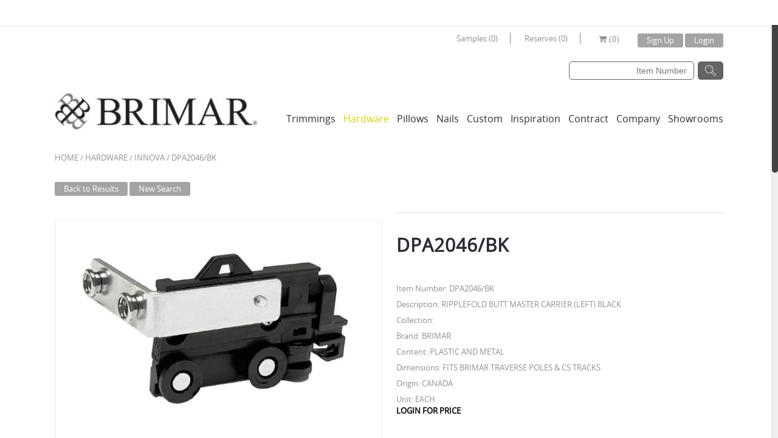

--- FILE ---
content_type: text/html; charset=UTF-8
request_url: https://www.brimarinc.com/product/dpa2046_bk/?term=6272
body_size: 17887
content:
<!doctype html>
<html lang="en-US">
<head>
	<!-- Google Tag Manager --> 
	<script>(function(w,d,s,l,i){w[l]=w[l]||[];w[l].push({'gtm.start':
	new Date().getTime(),event:'gtm.js'});var f=d.getElementsByTagName(s)[0],
	j=d.createElement(s),dl=l!='dataLayer'?'&l='+l:'';j.async=true;j.src=
	'https://www.googletagmanager.com/gtm.js?id='+i+dl;f.parentNode.insertBefore(j,f);
	})(window,document,'script','dataLayer','GTM-PBP79RF');</script>
	<!-- End Google Tag Manager -->

	<meta charset="UTF-8" />
			<meta name="viewport" content="width=device-width, initial-scale=1, maximum-scale=1"/>
		<link rel="shortcut icon" href="//www.brimarinc.com/wp-content/uploads/2014/12/favicon.jpg" />
        <link rel="apple-touch-icon" href="//www.brimarinc.com/wp-content/uploads/2014/12/favicon.jpg" />
        <link rel="apple-touch-icon" sizes="72x72" href="//www.brimarinc.com/wp-content/uploads/2014/12/favicon.jpg" />
        <link rel="apple-touch-icon" sizes="114x114" href="//www.brimarinc.com/wp-content/uploads/2014/12/favicon.jpg" />
	<title>DPA2046_BK - BrimarBrimar</title>
		
		
<!-- This site is optimized with the Yoast SEO plugin v13.0 - https://yoast.com/wordpress/plugins/seo/ -->
<meta name="robots" content="max-snippet:-1, max-image-preview:large, max-video-preview:-1"/>
<link rel="canonical" href="https://www.brimarinc.com/product/dpa2046_bk/" />
<meta property="og:locale" content="en_US" />
<meta property="og:type" content="article" />
<meta property="og:title" content="DPA2046_BK - Brimar" />
<meta property="og:description" content="BUTT MSTR CARRIER (L)" />
<meta property="og:url" content="https://www.brimarinc.com/product/dpa2046_bk/" />
<meta property="og:site_name" content="Brimar" />
<meta name="twitter:card" content="summary" />
<meta name="twitter:description" content="BUTT MSTR CARRIER (L)" />
<meta name="twitter:title" content="DPA2046_BK - Brimar" />
<script type='application/ld+json' class='yoast-schema-graph yoast-schema-graph--main'>{"@context":"https://schema.org","@graph":[{"@type":"WebSite","@id":"https://www.brimarinc.com/#website","url":"https://www.brimarinc.com/","name":"Brimar","description":"Trimmings &amp; Drapery Hardware","potentialAction":{"@type":"SearchAction","target":"https://www.brimarinc.com/?s={search_term_string}","query-input":"required name=search_term_string"}},{"@type":"WebPage","@id":"https://www.brimarinc.com/product/dpa2046_bk/#webpage","url":"https://www.brimarinc.com/product/dpa2046_bk/","inLanguage":"en-US","name":"DPA2046_BK - Brimar","isPartOf":{"@id":"https://www.brimarinc.com/#website"},"datePublished":"2023-09-29T01:42:17+00:00","dateModified":"2025-11-12T19:14:13+00:00"}]}</script>
<!-- / Yoast SEO plugin. -->

<link rel='dns-prefetch' href='//ajax.googleapis.com' />
<link rel='dns-prefetch' href='//fonts.googleapis.com' />
<link rel='dns-prefetch' href='//s.w.org' />
<link rel="alternate" type="application/rss+xml" title="Brimar &raquo; Feed" href="https://www.brimarinc.com/feed/" />
<link rel="alternate" type="application/rss+xml" title="Brimar &raquo; Comments Feed" href="https://www.brimarinc.com/comments/feed/" />
		<script type="text/javascript">
			window._wpemojiSettings = {"baseUrl":"https:\/\/s.w.org\/images\/core\/emoji\/12.0.0-1\/72x72\/","ext":".png","svgUrl":"https:\/\/s.w.org\/images\/core\/emoji\/12.0.0-1\/svg\/","svgExt":".svg","source":{"concatemoji":"https:\/\/www.brimarinc.com\/wp-includes\/js\/wp-emoji-release.min.js?ver=5.3.20"}};
			!function(e,a,t){var n,r,o,i=a.createElement("canvas"),p=i.getContext&&i.getContext("2d");function s(e,t){var a=String.fromCharCode;p.clearRect(0,0,i.width,i.height),p.fillText(a.apply(this,e),0,0);e=i.toDataURL();return p.clearRect(0,0,i.width,i.height),p.fillText(a.apply(this,t),0,0),e===i.toDataURL()}function c(e){var t=a.createElement("script");t.src=e,t.defer=t.type="text/javascript",a.getElementsByTagName("head")[0].appendChild(t)}for(o=Array("flag","emoji"),t.supports={everything:!0,everythingExceptFlag:!0},r=0;r<o.length;r++)t.supports[o[r]]=function(e){if(!p||!p.fillText)return!1;switch(p.textBaseline="top",p.font="600 32px Arial",e){case"flag":return s([127987,65039,8205,9895,65039],[127987,65039,8203,9895,65039])?!1:!s([55356,56826,55356,56819],[55356,56826,8203,55356,56819])&&!s([55356,57332,56128,56423,56128,56418,56128,56421,56128,56430,56128,56423,56128,56447],[55356,57332,8203,56128,56423,8203,56128,56418,8203,56128,56421,8203,56128,56430,8203,56128,56423,8203,56128,56447]);case"emoji":return!s([55357,56424,55356,57342,8205,55358,56605,8205,55357,56424,55356,57340],[55357,56424,55356,57342,8203,55358,56605,8203,55357,56424,55356,57340])}return!1}(o[r]),t.supports.everything=t.supports.everything&&t.supports[o[r]],"flag"!==o[r]&&(t.supports.everythingExceptFlag=t.supports.everythingExceptFlag&&t.supports[o[r]]);t.supports.everythingExceptFlag=t.supports.everythingExceptFlag&&!t.supports.flag,t.DOMReady=!1,t.readyCallback=function(){t.DOMReady=!0},t.supports.everything||(n=function(){t.readyCallback()},a.addEventListener?(a.addEventListener("DOMContentLoaded",n,!1),e.addEventListener("load",n,!1)):(e.attachEvent("onload",n),a.attachEvent("onreadystatechange",function(){"complete"===a.readyState&&t.readyCallback()})),(n=t.source||{}).concatemoji?c(n.concatemoji):n.wpemoji&&n.twemoji&&(c(n.twemoji),c(n.wpemoji)))}(window,document,window._wpemojiSettings);
		</script>
		<style type="text/css">
img.wp-smiley,
img.emoji {
	display: inline !important;
	border: none !important;
	box-shadow: none !important;
	height: 1em !important;
	width: 1em !important;
	margin: 0 .07em !important;
	vertical-align: -0.1em !important;
	background: none !important;
	padding: 0 !important;
}
</style>
	<link rel='stylesheet' id='wp-notification-bars-css'  href='https://www.brimarinc.com/wp-content/plugins/wp-notification-bars/public/css/wp-notification-bars-public.css?ver=1.0.5' type='text/css' media='all' />
<link rel='stylesheet' id='wp-block-library-css'  href='https://www.brimarinc.com/wp-includes/css/dist/block-library/style.min.css?ver=5.3.20' type='text/css' media='all' />
<link rel='stylesheet' id='contact-form-7-css'  href='https://www.brimarinc.com/wp-content/plugins/contact-form-7/includes/css/styles.css?ver=5.1.6' type='text/css' media='all' />
<link rel='stylesheet' id='jquery-ui-theme-css'  href='https://ajax.googleapis.com/ajax/libs/jqueryui/1.11.4/themes/smoothness/jquery-ui.min.css?ver=1.11.4' type='text/css' media='all' />
<link rel='stylesheet' id='jquery-ui-timepicker-css'  href='https://www.brimarinc.com/wp-content/plugins/contact-form-7-datepicker/js/jquery-ui-timepicker/jquery-ui-timepicker-addon.min.css?ver=5.3.20' type='text/css' media='all' />
<link rel='stylesheet' id='rs-plugin-settings-css'  href='https://www.brimarinc.com/wp-content/plugins/revslider/public/assets/css/settings.css?ver=5.4.8.1' type='text/css' media='all' />
<style id='rs-plugin-settings-inline-css' type='text/css'>
.tp-caption a{color:#ff7302;text-shadow:none;-webkit-transition:all 0.2s ease-out;-moz-transition:all 0.2s ease-out;-o-transition:all 0.2s ease-out;-ms-transition:all 0.2s ease-out}.tp-caption a:hover{color:#ffa902}
</style>
<link rel='stylesheet' id='wpda_wpdp_public-css'  href='https://www.brimarinc.com/wp-content/plugins/wp-data-access/public/../assets/css/wpda_public.css?ver=5.3.8' type='text/css' media='all' />
<link rel='stylesheet' id='tc_pro_csca_country_auto_style-css'  href='https://www.brimarinc.com/wp-content/plugins/country-state-city-dropdown-pro/assets/css/style.css?ver=5.3.20' type='text/css' media='all' />
<link rel='stylesheet' id='dlm-frontend-css'  href='https://www.brimarinc.com/wp-content/plugins/download-monitor/assets/css/frontend.css?ver=5.3.20' type='text/css' media='all' />
<link rel='stylesheet' id='cmcustom-css-css'  href='https://www.brimarinc.com/wp-content/themes/theleader/cmcustom.css?ver=1.0.0' type='text/css' media='all' />
<link rel='stylesheet' id='bootstrap-css'  href='https://www.brimarinc.com/wp-content/themes/theleader/css/bootstrap.min.css?ver=5.3.20' type='text/css' media='all' />
<link rel='stylesheet' id='style-css'  href='https://www.brimarinc.com/wp-content/themes/theleader/style.css?ver=5.3.20' type='text/css' media='all' />
<link rel='stylesheet' id='font-awesome-css'  href='https://www.brimarinc.com/wp-content/plugins/js_composer/assets/lib/bower/font-awesome/css/font-awesome.min.css?ver=5.1.1' type='text/css' media='all' />
<link rel='stylesheet' id='font-lato-css'  href='//fonts.googleapis.com/css?family=Lato%3A300%2C400%2C700%2C300italic&#038;ver=5.3.20' type='text/css' media='all' />
<link rel='stylesheet' id='woocommerce_prettyPhoto_css-css'  href='//www.brimarinc.com/wp-content/plugins/woocommerce/assets/css/prettyPhoto.css?ver=5.3.20' type='text/css' media='all' />
<link rel='stylesheet' id='ulp-css'  href='https://www.brimarinc.com/wp-content/plugins/layered-popups/css/style.min.css?ver=5.61' type='text/css' media='all' />
<link rel='stylesheet' id='ulp-link-buttons-css'  href='https://www.brimarinc.com/wp-content/plugins/layered-popups/css/link-buttons.min.css?ver=5.61' type='text/css' media='all' />
<link rel='stylesheet' id='perfect-scrollbar-css'  href='https://www.brimarinc.com/wp-content/plugins/layered-popups/css/perfect-scrollbar-0.4.6.min.css?ver=5.61' type='text/css' media='all' />
<link rel='stylesheet' id='animate.css-css'  href='https://www.brimarinc.com/wp-content/plugins/layered-popups/css/animate.min.css?ver=5.61' type='text/css' media='all' />
<script type='text/javascript' src='https://www.brimarinc.com/wp-includes/js/jquery/jquery.js?ver=1.12.4-wp'></script>
<script type='text/javascript' src='https://www.brimarinc.com/wp-includes/js/jquery/jquery-migrate.min.js?ver=1.4.1'></script>
<script type='text/javascript' src='https://www.brimarinc.com/wp-content/plugins/revslider/public/assets/js/jquery.themepunch.tools.min.js?ver=5.4.8.1'></script>
<script type='text/javascript' src='https://www.brimarinc.com/wp-content/plugins/revslider/public/assets/js/jquery.themepunch.revolution.min.js?ver=5.4.8.1'></script>
<script type='text/javascript'>
/* <![CDATA[ */
var wc_add_to_cart_params = {"ajax_url":"\/wp-admin\/admin-ajax.php","ajax_loader_url":"\/\/www.brimarinc.com\/wp-content\/plugins\/woocommerce\/assets\/images\/ajax-loader@2x.gif","i18n_view_cart":"View Cart","cart_url":"https:\/\/www.brimarinc.com\/cart\/","is_cart":"","cart_redirect_after_add":"no"};
/* ]]> */
</script>
<script type='text/javascript' src='//www.brimarinc.com/wp-content/plugins/woocommerce/assets/js/frontend/add-to-cart.min.js?ver=2.2.10'></script>
<script type='text/javascript' src='https://www.brimarinc.com/wp-includes/js/underscore.min.js?ver=1.8.3'></script>
<script type='text/javascript' src='https://www.brimarinc.com/wp-includes/js/backbone.min.js?ver=1.4.0'></script>
<script type='text/javascript'>
/* <![CDATA[ */
var wpApiSettings = {"root":"https:\/\/www.brimarinc.com\/wp-json\/","nonce":"80ad6801e6","versionString":"wp\/v2\/"};
/* ]]> */
</script>
<script type='text/javascript' src='https://www.brimarinc.com/wp-includes/js/api-request.min.js?ver=5.3.20'></script>
<script type='text/javascript' src='https://www.brimarinc.com/wp-includes/js/wp-api.min.js?ver=5.3.20'></script>
<script type='text/javascript'>
/* <![CDATA[ */
var wpdaApiSettings = {"path":"wpda"};
/* ]]> */
</script>
<script type='text/javascript' src='https://www.brimarinc.com/wp-content/plugins/wp-data-access/public/../assets/js/wpda_rest_api.js?ver=5.3.8'></script>
<script type='text/javascript' src='https://www.brimarinc.com/wp-content/plugins/wp-notification-bars/public/js/wp-notification-bars-public.js?ver=1.0.5'></script>
<script type='text/javascript'>
/* <![CDATA[ */
var tc_pro_csca_auto_ajax = {"ajax_url":"https:\/\/www.brimarinc.com\/wp-admin\/admin-ajax.php","nonce":"1ec450ad0a","data":["License"]};
/* ]]> */
</script>
<script type='text/javascript' src='https://www.brimarinc.com/wp-content/plugins/country-state-city-dropdown-pro/assets/js/script.js?ver=5.3.20'></script>
<script type='text/javascript' src='https://www.brimarinc.com/wp-content/plugins/js_composer/assets/js/vendors/woocommerce-add-to-cart.js?ver=5.1.1'></script>
<script type='text/javascript' src='https://www.brimarinc.com/wp-content/themes/theleader/js/modernizr.js?ver=5.3.20'></script>
<script type='text/javascript' src='https://www.brimarinc.com/wp-content/themes/theleader/js/jquery.flexslider-min.js?ver=5.3.20'></script>
<script type='text/javascript' src='https://www.brimarinc.com/wp-content/themes/theleader/js/jquery.mousewheel.js?ver=5.3.20'></script>
<script type='text/javascript' src='https://www.brimarinc.com/wp-content/themes/theleader/js/jquery.zoom.min.js?ver=5.3.20'></script>
<link rel='https://api.w.org/' href='https://www.brimarinc.com/wp-json/' />
<link rel="EditURI" type="application/rsd+xml" title="RSD" href="https://www.brimarinc.com/xmlrpc.php?rsd" />
<link rel="wlwmanifest" type="application/wlwmanifest+xml" href="https://www.brimarinc.com/wp-includes/wlwmanifest.xml" /> 
<meta name="generator" content="WordPress 5.3.20" />
<meta name="generator" content="WooCommerce 2.2.10" />
<link rel='shortlink' href='https://www.brimarinc.com/?p=63941' />
<link rel="alternate" type="application/json+oembed" href="https://www.brimarinc.com/wp-json/oembed/1.0/embed?url=https%3A%2F%2Fwww.brimarinc.com%2Fproduct%2Fdpa2046_bk%2F" />
<link rel="alternate" type="text/xml+oembed" href="https://www.brimarinc.com/wp-json/oembed/1.0/embed?url=https%3A%2F%2Fwww.brimarinc.com%2Fproduct%2Fdpa2046_bk%2F&#038;format=xml" />
<script type="text/javascript" async defer data-pin-color=""  data-pin-hover="true" src="https://www.brimarinc.com/wp-content/plugins/pinterest-pin-it-button-on-image-hover-and-post/js/pinit.js"></script>	<script>
		jQuery(document).ready(function(){
		jQuery(".is-cropped img").each(function(){
			jQuery(this).attr("style", "min-height: 120px;min-width: 100px;");

		});
		jQuery('.avatar').attr('style', 'min-width: unset; min-height: unset;');
	});
		</script>
	<link rel="alternate" type="application/rss+xml"  title="New products" href="https://www.brimarinc.com/trimmings/feed/" />
            <style type="text/css">

                                
                
            </style>
            <style type="text/css">
                                                                                                                                
                body {
                                                                                                                                                                                                                                            }
                
                h1 {
                                                                                                                                                                                                                                            }
                h2 {
                                                                                                                                                                                                                                            }
                h3 {
                                                                                                                                                                                                                                            }
                h4 {
                                                                                                                                                                                                                                            }
                h5 {
                                                                                                                                                                                                                                            })           
                h6 {
                                                                                                                                                                                                                                            }
            </style>

            <div id="styles-bg">
                <style type="text/css">
                                        body {
                                                                                                                                                                                                    background-size: cover;
                                            }
                </style>
            </div>
            
            <style type="text/css">
                body,                    select,                    .shopping-cart-widget .cart-summ .items,                    .products-small .product-item a,                    .woocommerce-breadcrumb,                    #breadcrumb,                    .woocommerce-breadcrumb a,                    #breadcrumb a,                    .widget_categories a,                    .recent-post-mini a,                    .etheme_widget_recent_comments .comment_link a,                    .product-categories li ul a,                    .product_list_widget del .amount,                    .widget_layered_nav ul li a,                    .page-numbers li a,                    .page-numbers li span,                    .pagination li a,                    .pagination li span,                    .single-product-page .images .main-image-slider ul.slides .zoom-link:hover,                    .quantity .qty,                    .price .from,                    .price del,                    .posted-in a,                    .tabs .tab-title,                    .tabs .tab-title-left,                    .toggle-element .open-this,                    .shipping_calculator i { color: #929292; }
            </style>

            
            <div id="styles-main-color">
                <style type="text/css">
                .dropcap.light,                    .button:hover,                    button:hover,                    input[type=submit]:hover,                    .filled:hover,                    .menu-icon:hover,                    .widget_layered_nav ul li a:hover,                    .widget_layered_nav ul li.chosen a,                    .widget_layered_nav ul li.chosen,                    .page-numbers li span,                    .pagination li span,                    .page-numbers li a:hover,                    .pagination li a:hover,                    .largest,                    .thumbnail:hover i,                    .demo-icons .demo-icon:hover,                    .demo-icons .demo-icon:hover i,                    .switchToGrid:hover,                     .switchToList:hover,                     .switcher-active,                     .switcher-active:hover,                    .recent-post-mini strong,                    .emodal .close-modal:hover,                    .prev.page-numbers:hover:after,                     .next.page-numbers:hover:after,                    strong.active,                    span.active,                    em.active,                    p.active,                    .slider-container .slider-next:hover:before,                     .slider-container .slider-prev:hover:before,                    .fullwidthbanner-container .tp-rightarrow.default:hover:before,                     .fullwidthbanner-container .tp-leftarrow.default:hover:before,                    .side-area .close-block:hover i,					.side-area-icon i:hover,                                    a,                    blockquote cite,                    .opened .open-this,                    .active2:hover,                    .active2,                    .checkout-steps-nav a.button.active,                    .checkout-steps-nav a.button.active:hover,                    .button.active,                    button.active,                    input[type=submit].active,                    .widget_categories .current-cat a,                    div.dark_rounded .pp_contract:hover,                    div.dark_rounded .pp_expand:hover,                    div.dark_rounded .pp_close:hover,                    .etheme_cp .etheme_cp_head .etheme_cp_btn_close:hover,                    .hover-icon:hover,                    .side-area-icon:hover,                    .etheme_cp .etheme_cp_content .etheme_cp_section .etheme_cp_section_header .etheme_cp_btn_clear:hover,                    .header-type-3 .main-nav .menu-wrapper .menu > li.current-menu-item > a,                     .header-type-3 .main-nav .menu-wrapper .menu > li.current-menu-parent > a,                    .header-type-3 .main-nav .menu-wrapper .menu > li > a:hover,                    .fixed-header .menu > li.current-menu-item > a,                    .fixed-header .menu > li > a:hover              { color: #d5d10e; }

                .hover-icon:hover    { color: #d5d10e!important; }

                .dropcap,                    .filled,                    .progress-bar > div,                    .woocommerce.widget_price_filter .ui-slider .ui-slider-range,                     .woocommerce-page .widget_price_filter .ui-slider .ui-slider-range,                    .active2:hover,                    .button.active:hover,                    button.active:hover,                    input[type=submit].active:hover,                    .checkout-steps-nav a.button.active:hover,                    .portfolio-filters .active,                    .checkout-button                 { background-color: #d5d10e; }

                .button:hover,                    button:hover,                    input[type=submit]:hover,                    .button.active,                    button.active,                    input[type=submit].active,                    .filled,                    .checkout-button,                    .menu > li > a:hover,                    .widget_layered_nav ul li:hover,                    .widget_layered_nav ul li.chosen,                    .page-numbers li span,                    .pagination li span,                    .page-numbers li a:hover,                    .pagination li a:hover,                    .menu > li.current-menu-item > a,                     .menu > li.current-menu-parent > a,                    .cta-block:hover,                    .switchToGrid:hover,                     .switchToList:hover,                     .toolbar .switchToGrid.switcher-active,                    .toolbar .switchToList.switcher-active,                     .opened .open-this,                    textarea:focus,                    input[type=text]:focus,                    input[type=password]:focus,                    input[type=datetime]:focus,                    input[type=datetime-local]:focus,                    input[type=date]:focus,                    input[type=month]:focus,                    input[type=time]:focus,                    input[type=week]:focus,                    input[type=number]:focus,                    input[type=email]:focus,                    input[type=url]:focus,                    input[type=search]:focus,                    input[type=tel]:focus,                    input[type=color]:focus,                    .uneditable-input:focus,                    .active2,                    .checkout-steps-nav a.button.active,					.fixed-header .menu > li.current-menu-item > a,					.fixed-header .menu > li > a:hover             { border-color: #d5d10e; }

                </style>
            </div>

            <div id="styles-price-color">
                <style type="text/css">
                    .shopping-cart-widget .cart-summ .price-summ,                    .products-small .product-item .price,                    .product-categories .current-cat > a,                    .product_list_widget .amount,                    .cart_totals .table .total .amount,                    .price              { color: #929292; }
                </style>
            </div>

            <div id="styles-darken-color">
                <style type="text/css">
                              { color: rgb(183,179,-16); }

                .woocommerce.widget_price_filter .ui-slider .ui-slider-handle                 { background-color: rgb(183,179,-16); }

                             { border-color: rgb(183,179,-16); }

                </style>
            </div>

            <style>
                .portfolio-mask,
                .member-mask,
                .blog-mask,
                .banner .block-mask,
                .fixed-header .menu .nav-sublist-dropdown,
                .main-nav .menu .nav-sublist-dropdown {
                  background: rgba(213,209,14,0.85);
                }

            </style>

            <script type="text/javascript">
                var active_color_selector = '.dropcap.light,                    .button:hover,                    button:hover,                    input[type=submit]:hover,                    .filled:hover,                    .menu-icon:hover,                    .widget_layered_nav ul li a:hover,                    .widget_layered_nav ul li.chosen a,                    .widget_layered_nav ul li.chosen,                    .page-numbers li span,                    .pagination li span,                    .page-numbers li a:hover,                    .pagination li a:hover,                    .largest,                    .thumbnail:hover i,                    .demo-icons .demo-icon:hover,                    .demo-icons .demo-icon:hover i,                    .switchToGrid:hover,                     .switchToList:hover,                     .switcher-active,                     .switcher-active:hover,                    .recent-post-mini strong,                    .emodal .close-modal:hover,                    .prev.page-numbers:hover:after,                     .next.page-numbers:hover:after,                    strong.active,                    span.active,                    em.active,                    p.active,                    .slider-container .slider-next:hover:before,                     .slider-container .slider-prev:hover:before,                    .fullwidthbanner-container .tp-rightarrow.default:hover:before,                     .fullwidthbanner-container .tp-leftarrow.default:hover:before,                    .side-area .close-block:hover i,					.side-area-icon i:hover,                                    a,                    blockquote cite,                    .opened .open-this,                    .active2:hover,                    .active2,                    .checkout-steps-nav a.button.active,                    .checkout-steps-nav a.button.active:hover,                    .button.active,                    button.active,                    input[type=submit].active,                    .widget_categories .current-cat a,                    div.dark_rounded .pp_contract:hover,                    div.dark_rounded .pp_expand:hover,                    div.dark_rounded .pp_close:hover,                    .etheme_cp .etheme_cp_head .etheme_cp_btn_close:hover,                    .hover-icon:hover,                    .side-area-icon:hover,                    .etheme_cp .etheme_cp_content .etheme_cp_section .etheme_cp_section_header .etheme_cp_btn_clear:hover,                    .header-type-3 .main-nav .menu-wrapper .menu > li.current-menu-item > a,                     .header-type-3 .main-nav .menu-wrapper .menu > li.current-menu-parent > a,                    .header-type-3 .main-nav .menu-wrapper .menu > li > a:hover,                    .fixed-header .menu > li.current-menu-item > a,                    .fixed-header .menu > li > a:hover';
                var active_bg_selector = '.dropcap,                    .filled,                    .progress-bar > div,                    .woocommerce.widget_price_filter .ui-slider .ui-slider-range,                     .woocommerce-page .widget_price_filter .ui-slider .ui-slider-range,                    .active2:hover,                    .button.active:hover,                    button.active:hover,                    input[type=submit].active:hover,                    .checkout-steps-nav a.button.active:hover,                    .portfolio-filters .active,                    .checkout-button';
                var active_border_selector = '.button:hover,                    button:hover,                    input[type=submit]:hover,                    .button.active,                    button.active,                    input[type=submit].active,                    .filled,                    .checkout-button,                    .menu > li > a:hover,                    .widget_layered_nav ul li:hover,                    .widget_layered_nav ul li.chosen,                    .page-numbers li span,                    .pagination li span,                    .page-numbers li a:hover,                    .pagination li a:hover,                    .menu > li.current-menu-item > a,                     .menu > li.current-menu-parent > a,                    .cta-block:hover,                    .switchToGrid:hover,                     .switchToList:hover,                     .toolbar .switchToGrid.switcher-active,                    .toolbar .switchToList.switcher-active,                     .opened .open-this,                    textarea:focus,                    input[type=text]:focus,                    input[type=password]:focus,                    input[type=datetime]:focus,                    input[type=datetime-local]:focus,                    input[type=date]:focus,                    input[type=month]:focus,                    input[type=time]:focus,                    input[type=week]:focus,                    input[type=number]:focus,                    input[type=email]:focus,                    input[type=url]:focus,                    input[type=search]:focus,                    input[type=tel]:focus,                    input[type=color]:focus,                    .uneditable-input:focus,                    .active2,                    .checkout-steps-nav a.button.active,					.fixed-header .menu > li.current-menu-item > a,					.fixed-header .menu > li > a:hover';
                //var darken_color_selector = '';
                //var darken_border_selector = '';
                var active_color_default = '#d5d10e';
                //var darken_color_default = 'rgb(183,179,-16)';
                var bg_default = ''; 
                var pattern_default = ''; 


                var ajaxFilterEnabled = 0;
                var successfullyAdded = 'successfully added to your shopping cart';
                var view_mode_default = 'grid';
                var catsAccordion = false;
                                        catsAccordion = true;
                                                            var checkoutUrl = 'https://www.brimarinc.com/checkout/';
                        var contBtn = 'Continue Shopping';
                        var checkBtn = 'Checkout';
                        var cartUrl = 'https://www.brimarinc.com/cart/';
                                                        jQuery(document).ready(function(){
                        jQuery("html").niceScroll({
                            hidecursordelay: 100000,
                            scrollspeed: 40,
                            cursorwidth: 10,
                            cursorborder: 0
                        });
                    });
                            </script>

                    <style type="text/css">
            @import url("https://www.brimarinc.com/wp-content/themes/theleader/css/large-resolution.css") (min-width:1600px);
            </style>
            <style type="text/css">.recentcomments a{display:inline !important;padding:0 !important;margin:0 !important;}</style>
<meta name="generator" content="Powered by Visual Composer - drag and drop page builder for WordPress."/>
<!--[if lte IE 9]><link rel="stylesheet" type="text/css" href="https://www.brimarinc.com/wp-content/plugins/js_composer/assets/css/vc_lte_ie9.min.css" media="screen"><![endif]--><meta name="generator" content="Powered by Slider Revolution 5.4.8.1 - responsive, Mobile-Friendly Slider Plugin for WordPress with comfortable drag and drop interface." />
<link href="//fonts.googleapis.com/css?family=Alex+Brush:400&subset=latin-ext,latin" rel="stylesheet" type="text/css"><style>#ulp-TTTYK1xPuwm8x7o3 .ulp-submit,#ulp-TTTYK1xPuwm8x7o3 .ulp-submit:visited{border-radius: 2px !important; background: #0147A3;border:1px solid #0147A3;background-image:linear-gradient(#013982,#0147A3);}#ulp-TTTYK1xPuwm8x7o3 .ulp-submit:hover,#ulp-TTTYK1xPuwm8x7o3 .ulp-submit:active{border-radius: 2px !important; background: #013982;border:1px solid #0147A3;background-image:linear-gradient(#0147A3,#013982);}#ulp-TTTYK1xPuwm8x7o3, #ulp-TTTYK1xPuwm8x7o3 .ulp-content{width:640px;height:500px;}#ulp-TTTYK1xPuwm8x7o3 .ulp-input,#ulp-TTTYK1xPuwm8x7o3 .ulp-input:hover,#ulp-TTTYK1xPuwm8x7o3 .ulp-input:active,#ulp-TTTYK1xPuwm8x7o3 .ulp-input:focus,#ulp-TTTYK1xPuwm8x7o3 .ulp-checkbox{border-width: 1px !important; border-radius: 2px !important; border-color:#444444;background-color:#FFFFFF !important;background-color:rgba(255,255,255,0.7) !important;}#ulp-TTTYK1xPuwm8x7o3-overlay{background:rgba(112,112,112,0.8);}#ulp-layer-31{width:640px;height:500px;}#ulp-layer-31{background-color:#ffffff;background-color:rgba(255,255,255,1);border-radius:0px;z-index:1000003;text-align:left;padding:0px 0px;;}#ulp-layer-31:hover{background-color:#ffffff;background-color:rgba(255,255,255,1);}#ulp-layer-32{width:600px;height:465px;}#ulp-layer-32{background-color:#018710;background-color:rgba(1,135,16,1);border:1px solid #cccccc;z-index:1000004;text-align:left;padding:0px 0px;;}#ulp-layer-32:hover{background-color:#ffffff;background-color:rgba(255,255,255,1);}#ulp-layer-33,#ulp-layer-33 * {text-align:left;font-family:'arial',arial;font-weight:400;color:#000000;font-size:32px;}#ulp-layer-33 .ulp-checkbox label:after{background:#000000}#ulp-layer-33{border-radius:0px;z-index:1000005;text-align:left;padding:0px 0px;;}#ulp-layer-34{width:501px;height:275px;}#ulp-layer-34{border-radius:0px;z-index:1000006;text-align:left;padding:0px 0px;;}#ulp-layer-35{width:481px;height:86px;}#ulp-layer-35{border-radius:0px;z-index:1000007;text-align:left;padding:0px 0px;;}#ulp-layer-36{width:239px;height:41px;}#ulp-layer-36{border-radius:0px;z-index:1000008;text-align:left;padding:0px 0px;;}#ulp-layer-37{width:549px;height:70px;}#ulp-layer-37,#ulp-layer-37 * {text-align:left;font-family:'Alex Brush',arial;font-weight:400;color:#eeee22;font-size:40px;}#ulp-layer-37 .ulp-checkbox label:after{background:#eeee22}#ulp-layer-37{border-radius:0px;z-index:1000009;text-align:left;padding:0px 0px;;}#ulp-layer-38{width:415px;height:36px;}#ulp-layer-38,#ulp-layer-38 * {text-align:left;font-weight:700;color:#ffffff;font-size:30px;}#ulp-layer-38 .ulp-checkbox label:after{background:#ffffff}#ulp-layer-38{border-radius:0px;z-index:1000010;text-align:left;padding:0px 0px;;}#ulp-layer-39{width:194px;height:36px;}#ulp-layer-39{border-radius:0px;z-index:1000011;text-align:left;padding:0px 0px;;}#ulp-layer-40{border-radius:0px;z-index:1000012;text-align:left;padding:0px 0px;;}#ulp-gXuJOKWbWoDKm7bo .ulp-submit,#ulp-gXuJOKWbWoDKm7bo .ulp-submit:visited{border-radius: 2px !important; background: #0147A3;border:1px solid #0147A3;background-image:linear-gradient(#013982,#0147A3);}#ulp-gXuJOKWbWoDKm7bo .ulp-submit:hover,#ulp-gXuJOKWbWoDKm7bo .ulp-submit:active{border-radius: 2px !important; background: #013982;border:1px solid #0147A3;background-image:linear-gradient(#0147A3,#013982);}#ulp-gXuJOKWbWoDKm7bo, #ulp-gXuJOKWbWoDKm7bo .ulp-content{width:640px;height:500px;}#ulp-gXuJOKWbWoDKm7bo .ulp-input,#ulp-gXuJOKWbWoDKm7bo .ulp-input:hover,#ulp-gXuJOKWbWoDKm7bo .ulp-input:active,#ulp-gXuJOKWbWoDKm7bo .ulp-input:focus,#ulp-gXuJOKWbWoDKm7bo .ulp-checkbox{border-width: 1px !important; border-radius: 2px !important; border-color:#444444;background-color:#FFFFFF !important;background-color:rgba(255,255,255,0.7) !important;}#ulp-gXuJOKWbWoDKm7bo-overlay{background:rgba(112,112,112,0.8);}#ulp-layer-41{width:640px;height:500px;}#ulp-layer-41{background-color:#0e5263;background-color:rgba(14,82,99,1);border-radius:0px;z-index:1000003;text-align:left;padding:0px 0px;;}#ulp-layer-41:hover{background-color:#ffffff;background-color:rgba(255,255,255,1);}#ulp-layer-42{width:600px;height:465px;}#ulp-layer-42{background-color:#0e5263;background-color:rgba(14,82,99,1);border:1px solid #cccccc;z-index:1000004;text-align:left;padding:0px 0px;;}#ulp-layer-42:hover{background-color:#0e5263;background-color:rgba(14,82,99,1);}#ulp-layer-43,#ulp-layer-43 * {text-align:left;font-family:'arial',arial;font-weight:400;color:#000000;font-size:32px;}#ulp-layer-43 .ulp-checkbox label:after{background:#000000}#ulp-layer-43{border-radius:0px;z-index:1000005;text-align:left;padding:0px 0px;;}#ulp-layer-44{width:106px;height:135px;}#ulp-layer-44{background-color:#ffffff;background-color:rgba(255,255,255,1);border-radius:0px;z-index:1000006;text-align:left;padding:0px 0px;;}#ulp-layer-44:hover{background-color:#ffffff;background-color:rgba(255,255,255,1);}#ulp-layer-45{width:481px;height:86px;}#ulp-layer-45{border-radius:0px;z-index:1000007;text-align:left;padding:0px 0px;;}#ulp-layer-46{width:239px;height:41px;}#ulp-layer-46{border-radius:0px;z-index:1000008;text-align:left;padding:0px 0px;;}#ulp-layer-47{width:549px;height:70px;}#ulp-layer-47,#ulp-layer-47 * {text-align:left;font-family:'Alex Brush',arial;font-weight:400;color:#eeee22;font-size:40px;}#ulp-layer-47 .ulp-checkbox label:after{background:#eeee22}#ulp-layer-47{border-radius:0px;z-index:1000009;text-align:left;padding:0px 0px;;}#ulp-layer-48{width:415px;height:36px;}#ulp-layer-48,#ulp-layer-48 * {text-align:left;font-weight:700;color:#ffffff;font-size:30px;}#ulp-layer-48 .ulp-checkbox label:after{background:#ffffff}#ulp-layer-48{border-radius:0px;z-index:1000010;text-align:left;padding:0px 0px;;}#ulp-layer-49{width:194px;height:36px;}#ulp-layer-49{border-radius:0px;z-index:1000011;text-align:left;padding:0px 0px;;}#ulp-layer-50{border-radius:0px;z-index:1000012;text-align:left;padding:0px 0px;;}</style>
		<script>
			var ulp_cookie_value = "ilovelencha";
			var ulp_recaptcha_enable = "off";
			var ulp_onload_mode = "once-only";
			var ulp_onload_period = "5";
			var ulp_onload_popup = "";
			var ulp_onload_delay = "0";
			var ulp_onload_close_delay = "0";
			var ulp_onexit_mode = "none";
			var ulp_onexit_period = "5";
			var ulp_onexit_popup = "";
			var ulp_onscroll_mode = "once-only";
			var ulp_onscroll_period = "5";
			var ulp_onscroll_popup = "";
			var ulp_onscroll_offset = "600";
			var ulp_onidle_mode = "none";
			var ulp_onidle_period = "5";
			var ulp_onidle_popup = "";
			var ulp_onidle_delay = "30";
		</script><script type="text/javascript">function setREVStartSize(e){									
						try{ e.c=jQuery(e.c);var i=jQuery(window).width(),t=9999,r=0,n=0,l=0,f=0,s=0,h=0;
							if(e.responsiveLevels&&(jQuery.each(e.responsiveLevels,function(e,f){f>i&&(t=r=f,l=e),i>f&&f>r&&(r=f,n=e)}),t>r&&(l=n)),f=e.gridheight[l]||e.gridheight[0]||e.gridheight,s=e.gridwidth[l]||e.gridwidth[0]||e.gridwidth,h=i/s,h=h>1?1:h,f=Math.round(h*f),"fullscreen"==e.sliderLayout){var u=(e.c.width(),jQuery(window).height());if(void 0!=e.fullScreenOffsetContainer){var c=e.fullScreenOffsetContainer.split(",");if (c) jQuery.each(c,function(e,i){u=jQuery(i).length>0?u-jQuery(i).outerHeight(!0):u}),e.fullScreenOffset.split("%").length>1&&void 0!=e.fullScreenOffset&&e.fullScreenOffset.length>0?u-=jQuery(window).height()*parseInt(e.fullScreenOffset,0)/100:void 0!=e.fullScreenOffset&&e.fullScreenOffset.length>0&&(u-=parseInt(e.fullScreenOffset,0))}f=u}else void 0!=e.minHeight&&f<e.minHeight&&(f=e.minHeight);e.c.closest(".rev_slider_wrapper").css({height:f})					
						}catch(d){console.log("Failure at Presize of Slider:"+d)}						
					};</script>
<noscript><style type="text/css"> .wpb_animate_when_almost_visible { opacity: 1; }</style></noscript>        <script src="https://www.brimarinc.com/wp-content/themes/theleader/js/jquery.validate.min.js?ver=4.1.8" type="text/javascript"></script>
</head>

<body class="product-template-default single single-product postid-63941 no-svg et-animation wide banner-mask- woocommerce woocommerce-page wpb-js-composer js-comp-ver-5.1.1 vc_responsive">
	<!-- Google Tag Manager (noscript) --> 
	<noscript><iframe src="https://www.googletagmanager.com/ns.html?id=GTM-PBP79RF"
	height="0" width="0" style="display:none;visibility:hidden"></iframe></noscript>
	<!-- End Google Tag Manager (noscript) -->

	<div class="mobile-nav side-block">
		<div class="close-mobile-nav close-block"><i class="fa fa-remove"></i></div>
		<div class="menu-top-nav-container"><ul id="menu-top-nav" class="menu"><li id="menu-item-8686" class="menu-item menu-item-type-taxonomy menu-item-object-product_cat menu-item-has-children menu-parent-item menu-item-8686"><a href="https://www.brimarinc.com/product-category/trimming/">Trimmings</a>
<ul class="sub-menu">
	<li id="menu-item-8687" class="menu-item menu-item-type-taxonomy menu-item-object-product_cat menu-item-8687"><a href="https://www.brimarinc.com/product-category/trimming/">Search By Collection</a></li>
	<li id="menu-item-192" class="menu-item menu-item-type-post_type menu-item-object-page menu-item-192"><a href="https://www.brimarinc.com/trimmings/search-by-features/">Search By Features</a></li>
	<li id="menu-item-8683" class="menu-item menu-item-type-taxonomy menu-item-object-product_cat menu-item-8683"><a href="https://www.brimarinc.com/product-category/trimming/outlet/">Outlet</a></li>
</ul>
</li>
<li id="menu-item-8684" class="menu-item menu-item-type-taxonomy menu-item-object-product_cat current-product-ancestor current-menu-parent current-product-parent menu-item-has-children menu-parent-item menu-item-8684"><a href="https://www.brimarinc.com/product-category/hardware/">Hardware</a>
<ul class="sub-menu">
	<li id="menu-item-8685" class="menu-item menu-item-type-taxonomy menu-item-object-product_cat current-product-ancestor current-menu-parent current-product-parent menu-item-8685"><a href="https://www.brimarinc.com/product-category/hardware/">Search By Collection</a></li>
	<li id="menu-item-18230" class="menu-item menu-item-type-custom menu-item-object-custom menu-item-has-children menu-parent-item menu-item-18230"><a href="#">Search By Pole Diameter</a>
	<ul class="sub-menu">
		<li id="menu-item-18234" class="menu-item menu-item-type-custom menu-item-object-custom menu-item-has-children menu-parent-item menu-item-18234"><a href="#">1/2&#8243;</a>
		<ul class="sub-menu">
			<li id="menu-item-18263" class="menu-item menu-item-type-custom menu-item-object-custom menu-item-18263"><a href="/product-category/hardware/signature-metal/?size=1/2”">SIGNATURE METAL</a></li>
		</ul>
</li>
		<li id="menu-item-18235" class="menu-item menu-item-type-custom menu-item-object-custom menu-item-has-children menu-parent-item menu-item-18235"><a href="#">3/4&#8243;</a>
		<ul class="sub-menu">
			<li id="menu-item-18237" class="menu-item menu-item-type-taxonomy menu-item-object-product_cat menu-item-18237"><a href="https://www.brimarinc.com/product-category/hardware/chalet/">CHALET</a></li>
			<li id="menu-item-18238" class="menu-item menu-item-type-taxonomy menu-item-object-product_cat current-product-ancestor current-menu-parent current-product-parent menu-item-18238"><a href="https://www.brimarinc.com/product-category/hardware/cs-tracks/">CS TRACKS</a></li>
		</ul>
</li>
		<li id="menu-item-18239" class="menu-item menu-item-type-custom menu-item-object-custom menu-item-has-children menu-parent-item menu-item-18239"><a href="#">1&#8243;</a>
		<ul class="sub-menu">
			<li id="menu-item-67482" class="menu-item menu-item-type-taxonomy menu-item-object-product_cat menu-item-67482"><a href="https://www.brimarinc.com/product-category/hardware/french-returns/">FRENCH RETURNS</a></li>
			<li id="menu-item-18264" class="menu-item menu-item-type-custom menu-item-object-custom menu-item-18264"><a href="/product-category/hardware/signature-metal/?size=1”">SIGNATURE METAL</a></li>
			<li id="menu-item-69345" class="menu-item menu-item-type-taxonomy menu-item-object-product_cat menu-item-69345"><a href="https://www.brimarinc.com/product-category/hardware/signature/">SIGNATURE</a></li>
		</ul>
</li>
		<li id="menu-item-18240" class="menu-item menu-item-type-custom menu-item-object-custom menu-item-has-children menu-parent-item menu-item-18240"><a href="#">1 1/8&#8243;</a>
		<ul class="sub-menu">
			<li id="menu-item-18249" class="menu-item menu-item-type-taxonomy menu-item-object-product_cat menu-item-18249"><a href="https://www.brimarinc.com/product-category/hardware/ice/">ICE</a></li>
			<li id="menu-item-18248" class="menu-item menu-item-type-taxonomy menu-item-object-product_cat menu-item-18248"><a href="https://www.brimarinc.com/product-category/hardware/tuxedo-hardware/">TUXEDO</a></li>
		</ul>
</li>
		<li id="menu-item-18241" class="menu-item menu-item-type-custom menu-item-object-custom menu-item-has-children menu-parent-item menu-item-18241"><a href="#">1 1/4&#8243;</a>
		<ul class="sub-menu">
			<li id="menu-item-18250" class="menu-item menu-item-type-taxonomy menu-item-object-product_cat menu-item-18250"><a href="https://www.brimarinc.com/product-category/hardware/fifth-avenue/">FIFTH AVENUE</a></li>
			<li id="menu-item-18251" class="menu-item menu-item-type-taxonomy menu-item-object-product_cat current-product-ancestor current-menu-parent current-product-parent menu-item-18251"><a href="https://www.brimarinc.com/product-category/hardware/park-avenue/">PARK AVENUE</a></li>
		</ul>
</li>
		<li id="menu-item-18242" class="menu-item menu-item-type-custom menu-item-object-custom menu-item-has-children menu-parent-item menu-item-18242"><a href="#">1 3/8&#8243;</a>
		<ul class="sub-menu">
			<li id="menu-item-69344" class="menu-item menu-item-type-taxonomy menu-item-object-product_cat current-product-ancestor current-menu-parent current-product-parent menu-item-69344"><a href="https://www.brimarinc.com/product-category/hardware/tribeca/">TRIBECA</a></li>
		</ul>
</li>
		<li id="menu-item-18243" class="menu-item menu-item-type-custom menu-item-object-custom menu-item-has-children menu-parent-item menu-item-18243"><a href="#">1 1/2&#8243;</a>
		<ul class="sub-menu">
			<li id="menu-item-18252" class="menu-item menu-item-type-taxonomy menu-item-object-product_cat current-product-ancestor current-menu-parent current-product-parent menu-item-18252"><a href="https://www.brimarinc.com/product-category/hardware/affinity/">AFFINITY</a></li>
			<li id="menu-item-18265" class="menu-item menu-item-type-custom menu-item-object-custom menu-item-18265"><a href="/product-category/hardware/signature-metal/?size=1%201/2”">SIGNATURE METAL</a></li>
			<li id="menu-item-46073" class="menu-item menu-item-type-taxonomy menu-item-object-product_cat menu-item-46073"><a href="https://www.brimarinc.com/product-category/hardware/stone-gate/">STONE GATE</a></li>
		</ul>
</li>
		<li id="menu-item-18244" class="menu-item menu-item-type-custom menu-item-object-custom menu-item-has-children menu-parent-item menu-item-18244"><a href="#">2&#8243;</a>
		<ul class="sub-menu">
			<li id="menu-item-18266" class="menu-item menu-item-type-custom menu-item-object-custom menu-item-18266"><a href="/product-category/hardware/signature/?size=2”">SIGNATURE</a></li>
			<li id="menu-item-18259" class="menu-item menu-item-type-taxonomy menu-item-object-product_cat menu-item-18259"><a href="https://www.brimarinc.com/product-category/hardware/versailles/">VERSAILLES</a></li>
		</ul>
</li>
		<li id="menu-item-18245" class="menu-item menu-item-type-custom menu-item-object-custom menu-item-has-children menu-parent-item menu-item-18245"><a href="#">3&#8243;</a>
		<ul class="sub-menu">
			<li id="menu-item-18267" class="menu-item menu-item-type-custom menu-item-object-custom menu-item-18267"><a href="/product-category/hardware/signature/?size=3”">SIGNATURE</a></li>
		</ul>
</li>
		<li id="menu-item-18246" class="menu-item menu-item-type-custom menu-item-object-custom menu-item-has-children menu-parent-item menu-item-18246"><a href="#">Square</a>
		<ul class="sub-menu">
			<li id="menu-item-49628" class="menu-item menu-item-type-taxonomy menu-item-object-product_cat current-product-ancestor current-menu-parent current-product-parent menu-item-49628"><a href="https://www.brimarinc.com/product-category/hardware/bellevue/">BELLEVUE</a></li>
			<li id="menu-item-19707" class="menu-item menu-item-type-taxonomy menu-item-object-product_cat menu-item-19707"><a href="https://www.brimarinc.com/product-category/hardware/cube/">CUBE</a></li>
			<li id="menu-item-44095" class="menu-item menu-item-type-taxonomy menu-item-object-product_cat current-product-ancestor current-menu-parent current-product-parent menu-item-44095"><a href="https://www.brimarinc.com/product-category/hardware/flat-iron/">FLAT IRON</a></li>
			<li id="menu-item-24052" class="menu-item menu-item-type-taxonomy menu-item-object-product_cat current-product-ancestor current-menu-parent current-product-parent menu-item-24052"><a href="https://www.brimarinc.com/product-category/hardware/innova/">INNOVA</a></li>
			<li id="menu-item-18261" class="menu-item menu-item-type-taxonomy menu-item-object-product_cat menu-item-18261"><a href="https://www.brimarinc.com/product-category/hardware/manhattan/">MANHATTAN</a></li>
			<li id="menu-item-46072" class="menu-item menu-item-type-taxonomy menu-item-object-product_cat current-product-ancestor current-menu-parent current-product-parent menu-item-46072"><a href="https://www.brimarinc.com/product-category/hardware/sea-coast/">SEA COAST</a></li>
		</ul>
</li>
	</ul>
</li>
	<li id="menu-item-60252" class="menu-item menu-item-type-taxonomy menu-item-object-product_cat menu-item-60252"><a href="https://www.brimarinc.com/product-category/outlet-hardware/">Outlet</a></li>
	<li id="menu-item-60348" class="menu-item menu-item-type-taxonomy menu-item-object-product_cat menu-item-60348"><a href="https://www.brimarinc.com/product-category/hardware/sampling/">Sampling</a></li>
</ul>
</li>
<li id="menu-item-52669" class="menu-item menu-item-type-taxonomy menu-item-object-product_cat menu-item-52669"><a href="https://www.brimarinc.com/product-category/pillows/">Pillows</a></li>
<li id="menu-item-60163" class="menu-item menu-item-type-taxonomy menu-item-object-product_cat menu-item-has-children menu-parent-item menu-item-60163"><a href="https://www.brimarinc.com/product-category/decorative-nails/">Nails</a>
<ul class="sub-menu">
	<li id="menu-item-67858" class="menu-item menu-item-type-taxonomy menu-item-object-product_cat menu-item-67858"><a href="https://www.brimarinc.com/product-category/decorative-nails/sampling-decorative-nails/">Sampling</a></li>
</ul>
</li>
<li id="menu-item-21" class="menu-item menu-item-type-post_type menu-item-object-page menu-item-21"><a href="https://www.brimarinc.com/custom/">Custom</a></li>
<li id="menu-item-168" class="menu-item menu-item-type-post_type menu-item-object-page menu-item-168"><a href="https://www.brimarinc.com/inspiration/">Inspiration</a></li>
<li id="menu-item-22" class="menu-item menu-item-type-post_type menu-item-object-page menu-item-22"><a href="https://www.brimarinc.com/hospitality/">Contract</a></li>
<li id="menu-item-20" class="menu-item menu-item-type-post_type menu-item-object-page menu-item-20"><a href="https://www.brimarinc.com/company/">Company</a></li>
<li id="menu-item-177" class="menu-item menu-item-type-post_type menu-item-object-page menu-item-177"><a href="https://www.brimarinc.com/showrooms/">Showrooms</a></li>
</ul></div>	</div>

		

	
		
	<div class="page-wrapper">
	

	<div class="header-type-3">
		<div class="top-bar">
			<div class="container">
				<div class="row-fluid">
					<div class="languages-area">
							
					</div>

                                    
                                    						<div class="top-links a-center">
							            <ul class="links">
                                        
                        <li><a href="https://www.brimarinc.com/register/">Sign Up</a></li>                     <li><a href="https://www.brimarinc.com/my-account/?redirect_to=https://www.brimarinc.com/product/dpa2046_bk">Login</a></li>                    
                            </ul>
        						</div>
							            	                    
		<div class="shopping-cart-widget a-center">
			<div class="cart-summ">
				<a href="https://www.brimarinc.com/cart/">
                                    <span class="items fa fa-shopping-cart"> (0) </span> 
<!--                                    <span class="price-summ"></span>-->
                                </a>
			</div>
		    <div class="cart-popup-container">
			    <div class="cart-popup">
			        <p class="empty a-center">No products in the cart.</p>			    </div>
		    </div> 
		</div>
    		             
                                    <div style="float:right;">

                                        <div class="menu-header_menu-container"><ul id="header_menu" class="header_nav"><li id="menu-item-8721" class="menu-item menu-item-type-post_type menu-item-object-page menu-item-8721"><a href="https://www.brimarinc.com/request-sample-cart/">Samples (0)</a></li>
<li id="menu-item-16769" class="menu-item menu-item-type-post_type menu-item-object-page menu-item-16769"><a href="https://www.brimarinc.com/reserve-cart/">Reserves (0)</a></li>
</ul></div>                                    </div>
                                        <script> jQuery('#menu-item-8721 a').html('Samples (0)');</script>
    <script> jQuery('#menu-item-16769 a').html('Reserves (0)');</script>
    					

					

				</div>
                            						<div class="search a-right">
							    
        
	<form action="https://www.brimarinc.com/" id="searchform" class="hide-input" method="get"> 
            <input type="text" value="" autocomplete="off" placeholder="Item Number"  name="s" id="s" />
	    <input type="hidden" name="post_type" value="product" />
	    <input type="submit" value="Go" class="button"  /> 
	    <div class="clear"></div>
	</form>
						</div>
										
			</div>
					</div>

		
		<div class="main-nav default" id="header_wrapper">
                    <header class="header header3">
			
			<div class="container">
				<div class="logo">                    <a href="https://www.brimarinc.com"><img src="//www.brimarinc.com/wp-content/uploads/2014/12/brimar_logo1-1.jpg" alt="Trimmings &amp; Drapery Hardware" /></a>
        </div>
				<div class="menu-icon hidden-desktop"><i class="fa fa-reorder"></i></div>
			</div>

                    </header>
			<div class="container visible-desktop">
				<div class="menu-wrapper">
					<div class="logo-with-menu">
						                    <a href="https://www.brimarinc.com"><img src="//www.brimarinc.com/wp-content/uploads/2014/12/brimar_logo1-1.jpg" alt="Trimmings &amp; Drapery Hardware" /></a>
        					</div>
											<div class="menu-top-nav-container"><ul id="menu-top-nav-1" class="menu"><li class="menu-item menu-item-type-taxonomy menu-item-object-product_cat menu-item-has-children menu-parent-item menu-item-8686"><a href="https://www.brimarinc.com/product-category/trimming/">Trimmings</a>
<div class=nav-sublist-dropdown><ul>
	<li class="menu-item menu-item-type-taxonomy menu-item-object-product_cat menu-item-8687"><a href="https://www.brimarinc.com/product-category/trimming/">Search By Collection</a></li>
	<li class="menu-item menu-item-type-post_type menu-item-object-page menu-item-192"><a href="https://www.brimarinc.com/trimmings/search-by-features/">Search By Features</a></li>
	<li class="menu-item menu-item-type-taxonomy menu-item-object-product_cat menu-item-8683"><a href="https://www.brimarinc.com/product-category/trimming/outlet/">Outlet</a></li>
</ul></div>
</li>
<li class="menu-item menu-item-type-taxonomy menu-item-object-product_cat current-product-ancestor current-menu-parent current-product-parent menu-item-has-children menu-parent-item menu-item-8684"><a href="https://www.brimarinc.com/product-category/hardware/">Hardware</a>
<div class=nav-sublist-dropdown><ul>
	<li class="menu-item menu-item-type-taxonomy menu-item-object-product_cat current-product-ancestor current-menu-parent current-product-parent menu-item-8685"><a href="https://www.brimarinc.com/product-category/hardware/">Search By Collection</a></li>
	<li class="menu-item menu-item-type-custom menu-item-object-custom menu-item-has-children menu-parent-item menu-item-18230"><a href="#">Search By Pole Diameter</a>
	<div class=nav-sublist><ul>
		<li class="menu-item menu-item-type-custom menu-item-object-custom menu-item-has-children menu-parent-item menu-item-18234"><a href="#">1/2&#8243;</a>
		<div class=nav-sublist><ul>
			<li class="menu-item menu-item-type-custom menu-item-object-custom menu-item-18263"><a href="/product-category/hardware/signature-metal/?size=1/2”">SIGNATURE METAL</a></li>
		</ul></div>
</li>
		<li class="menu-item menu-item-type-custom menu-item-object-custom menu-item-has-children menu-parent-item menu-item-18235"><a href="#">3/4&#8243;</a>
		<div class=nav-sublist><ul>
			<li class="menu-item menu-item-type-taxonomy menu-item-object-product_cat menu-item-18237"><a href="https://www.brimarinc.com/product-category/hardware/chalet/">CHALET</a></li>
			<li class="menu-item menu-item-type-taxonomy menu-item-object-product_cat current-product-ancestor current-menu-parent current-product-parent menu-item-18238"><a href="https://www.brimarinc.com/product-category/hardware/cs-tracks/">CS TRACKS</a></li>
		</ul></div>
</li>
		<li class="menu-item menu-item-type-custom menu-item-object-custom menu-item-has-children menu-parent-item menu-item-18239"><a href="#">1&#8243;</a>
		<div class=nav-sublist><ul>
			<li class="menu-item menu-item-type-taxonomy menu-item-object-product_cat menu-item-67482"><a href="https://www.brimarinc.com/product-category/hardware/french-returns/">FRENCH RETURNS</a></li>
			<li class="menu-item menu-item-type-custom menu-item-object-custom menu-item-18264"><a href="/product-category/hardware/signature-metal/?size=1”">SIGNATURE METAL</a></li>
			<li class="menu-item menu-item-type-taxonomy menu-item-object-product_cat menu-item-69345"><a href="https://www.brimarinc.com/product-category/hardware/signature/">SIGNATURE</a></li>
		</ul></div>
</li>
		<li class="menu-item menu-item-type-custom menu-item-object-custom menu-item-has-children menu-parent-item menu-item-18240"><a href="#">1 1/8&#8243;</a>
		<div class=nav-sublist><ul>
			<li class="menu-item menu-item-type-taxonomy menu-item-object-product_cat menu-item-18249"><a href="https://www.brimarinc.com/product-category/hardware/ice/">ICE</a></li>
			<li class="menu-item menu-item-type-taxonomy menu-item-object-product_cat menu-item-18248"><a href="https://www.brimarinc.com/product-category/hardware/tuxedo-hardware/">TUXEDO</a></li>
		</ul></div>
</li>
		<li class="menu-item menu-item-type-custom menu-item-object-custom menu-item-has-children menu-parent-item menu-item-18241"><a href="#">1 1/4&#8243;</a>
		<div class=nav-sublist><ul>
			<li class="menu-item menu-item-type-taxonomy menu-item-object-product_cat menu-item-18250"><a href="https://www.brimarinc.com/product-category/hardware/fifth-avenue/">FIFTH AVENUE</a></li>
			<li class="menu-item menu-item-type-taxonomy menu-item-object-product_cat current-product-ancestor current-menu-parent current-product-parent menu-item-18251"><a href="https://www.brimarinc.com/product-category/hardware/park-avenue/">PARK AVENUE</a></li>
		</ul></div>
</li>
		<li class="menu-item menu-item-type-custom menu-item-object-custom menu-item-has-children menu-parent-item menu-item-18242"><a href="#">1 3/8&#8243;</a>
		<div class=nav-sublist><ul>
			<li class="menu-item menu-item-type-taxonomy menu-item-object-product_cat current-product-ancestor current-menu-parent current-product-parent menu-item-69344"><a href="https://www.brimarinc.com/product-category/hardware/tribeca/">TRIBECA</a></li>
		</ul></div>
</li>
		<li class="menu-item menu-item-type-custom menu-item-object-custom menu-item-has-children menu-parent-item menu-item-18243"><a href="#">1 1/2&#8243;</a>
		<div class=nav-sublist><ul>
			<li class="menu-item menu-item-type-taxonomy menu-item-object-product_cat current-product-ancestor current-menu-parent current-product-parent menu-item-18252"><a href="https://www.brimarinc.com/product-category/hardware/affinity/">AFFINITY</a></li>
			<li class="menu-item menu-item-type-custom menu-item-object-custom menu-item-18265"><a href="/product-category/hardware/signature-metal/?size=1%201/2”">SIGNATURE METAL</a></li>
			<li class="menu-item menu-item-type-taxonomy menu-item-object-product_cat menu-item-46073"><a href="https://www.brimarinc.com/product-category/hardware/stone-gate/">STONE GATE</a></li>
		</ul></div>
</li>
		<li class="menu-item menu-item-type-custom menu-item-object-custom menu-item-has-children menu-parent-item menu-item-18244"><a href="#">2&#8243;</a>
		<div class=nav-sublist><ul>
			<li class="menu-item menu-item-type-custom menu-item-object-custom menu-item-18266"><a href="/product-category/hardware/signature/?size=2”">SIGNATURE</a></li>
			<li class="menu-item menu-item-type-taxonomy menu-item-object-product_cat menu-item-18259"><a href="https://www.brimarinc.com/product-category/hardware/versailles/">VERSAILLES</a></li>
		</ul></div>
</li>
		<li class="menu-item menu-item-type-custom menu-item-object-custom menu-item-has-children menu-parent-item menu-item-18245"><a href="#">3&#8243;</a>
		<div class=nav-sublist><ul>
			<li class="menu-item menu-item-type-custom menu-item-object-custom menu-item-18267"><a href="/product-category/hardware/signature/?size=3”">SIGNATURE</a></li>
		</ul></div>
</li>
		<li class="menu-item menu-item-type-custom menu-item-object-custom menu-item-has-children menu-parent-item menu-item-18246"><a href="#">Square</a>
		<div class=nav-sublist><ul>
			<li class="menu-item menu-item-type-taxonomy menu-item-object-product_cat current-product-ancestor current-menu-parent current-product-parent menu-item-49628"><a href="https://www.brimarinc.com/product-category/hardware/bellevue/">BELLEVUE</a></li>
			<li class="menu-item menu-item-type-taxonomy menu-item-object-product_cat menu-item-19707"><a href="https://www.brimarinc.com/product-category/hardware/cube/">CUBE</a></li>
			<li class="menu-item menu-item-type-taxonomy menu-item-object-product_cat current-product-ancestor current-menu-parent current-product-parent menu-item-44095"><a href="https://www.brimarinc.com/product-category/hardware/flat-iron/">FLAT IRON</a></li>
			<li class="menu-item menu-item-type-taxonomy menu-item-object-product_cat current-product-ancestor current-menu-parent current-product-parent menu-item-24052"><a href="https://www.brimarinc.com/product-category/hardware/innova/">INNOVA</a></li>
			<li class="menu-item menu-item-type-taxonomy menu-item-object-product_cat menu-item-18261"><a href="https://www.brimarinc.com/product-category/hardware/manhattan/">MANHATTAN</a></li>
			<li class="menu-item menu-item-type-taxonomy menu-item-object-product_cat current-product-ancestor current-menu-parent current-product-parent menu-item-46072"><a href="https://www.brimarinc.com/product-category/hardware/sea-coast/">SEA COAST</a></li>
		</ul></div>
</li>
	</ul></div>
</li>
	<li class="menu-item menu-item-type-taxonomy menu-item-object-product_cat menu-item-60252"><a href="https://www.brimarinc.com/product-category/outlet-hardware/">Outlet</a></li>
	<li class="menu-item menu-item-type-taxonomy menu-item-object-product_cat menu-item-60348"><a href="https://www.brimarinc.com/product-category/hardware/sampling/">Sampling</a></li>
</ul></div>
</li>
<li class="menu-item menu-item-type-taxonomy menu-item-object-product_cat menu-item-52669"><a href="https://www.brimarinc.com/product-category/pillows/">Pillows</a></li>
<li class="menu-item menu-item-type-taxonomy menu-item-object-product_cat menu-item-has-children menu-parent-item menu-item-60163"><a href="https://www.brimarinc.com/product-category/decorative-nails/">Nails</a>
<div class=nav-sublist-dropdown><ul>
	<li class="menu-item menu-item-type-taxonomy menu-item-object-product_cat menu-item-67858"><a href="https://www.brimarinc.com/product-category/decorative-nails/sampling-decorative-nails/">Sampling</a></li>
</ul></div>
</li>
<li class="menu-item menu-item-type-post_type menu-item-object-page menu-item-21"><a href="https://www.brimarinc.com/custom/">Custom</a></li>
<li class="menu-item menu-item-type-post_type menu-item-object-page menu-item-168"><a href="https://www.brimarinc.com/inspiration/">Inspiration</a></li>
<li class="menu-item menu-item-type-post_type menu-item-object-page menu-item-22"><a href="https://www.brimarinc.com/hospitality/">Contract</a></li>
<li class="menu-item menu-item-type-post_type menu-item-object-page menu-item-20"><a href="https://www.brimarinc.com/company/">Company</a></li>
<li class="menu-item menu-item-type-post_type menu-item-object-page menu-item-177"><a href="https://www.brimarinc.com/showrooms/">Showrooms</a></li>
</ul></div>									</div>
			</div>
		</div>
	</div>
            <!-- Go to www.addthis.com/dashboard to customize your tools -->
<script type="text/javascript" src="//s7.addthis.com/js/300/addthis_widget.js#pubid=ra-54a6b35a10bf4ee9" async="async"></script>

<div class="page-heading">
	<div class="container">
		<div class="row-fluid">
			<div class="span12 a-left">
				<nav class="woocommerce-breadcrumb" itemprop="breadcrumb"><a class="home" href="https://www.brimarinc.com">Home</a> &#47; <a href="https://www.brimarinc.com/product-category/hardware/">Hardware</a> &#47; <a href="https://www.brimarinc.com/product-category/hardware/innova/">INNOVA</a> &#47; DPA2046/BK</nav>				
							</div>
		</div>
	</div>
</div>

<div itemscope itemtype="http://schema.org/Product" id="product-63941" class="container post-63941 product type-product status-publish product_cat-hardware product_cat-affinity product_cat-tribeca product_cat-sea-coast product_cat-park-avenue product_cat-bellevue product_cat-innova product_cat-flat-iron product_cat-cs-tracks product_shipping_class-harware-products purchasable product-type-simple product-cat-hardware product-cat-affinity product-cat-tribeca product-cat-sea-coast product-cat-park-avenue product-cat-bellevue product-cat-innova product-cat-flat-iron product-cat-cs-tracks instock">
	<div class="page-content sidebar-position-without responsive-sidebar-bottom">
		<div class="row-fluid">
			
			<div class="content span12">
			
								
						



<div itemscope itemtype="http://schema.org/Product" id="product-63941" class="single-product-page post-63941 product type-product status-publish product_cat-hardware product_cat-affinity product_cat-tribeca product_cat-sea-coast product_cat-park-avenue product_cat-bellevue product_cat-innova product_cat-flat-iron product_cat-cs-tracks product_shipping_class-harware-products purchasable product-type-simple product-cat-hardware product-cat-affinity product-cat-tribeca product-cat-sea-coast product-cat-park-avenue product-cat-bellevue product-cat-innova product-cat-flat-iron product-cat-cs-tracks instock">

    <div class="row-fluid product-info">

        <div class="span6">
            <ul class="links" style="margin-bottom:30px;">
                <li><a href="https://www.brimarinc.com/product-category/hardware/innova/" >Back to Results</a></li>
                <li><a href="https://www.brimarinc.com/product-category/hardware/">New Search</a></li>  
                <input type="hidden" value="https://www.brimarinc.com/product-category/hardware/innova/" name="shopping_url" id="shopping_url">
            </ul>
            <style>
    .product-thumbnails-slider .slides li {
        min-width: 140px;
        margin-left: 0px;
    }
</style>
<div class="images zoom-disabled">
    
        
        <div class="main-image-slider ">
            <ul class="slides" id="detail-slider">
                <li style="height: 450px;white-space: nowrap">
                    <span style="display: inline-block; height: 100%; vertical-align: middle;"></span>
                    <!--<a href="" itemprop="image" class="zoom-link woocommerce-main-image zoom" rel="lightbox[gal]"><i class="icon-search"></i></a>-->
                    <a style="display:inline-block;width: 100%;" href="/wp-content/uploads/2025/11/DPA2046_BK_ZZZZ-600x360.jpg" class="main-image zoom" id="main-zoom-image" rel="lightbox[gal2]"><img src="/wp-content/uploads/2025/11/DPA2046_BK_ZZZZ-600x360.jpg" title="DPA2046_BK" style="max-height: 450px;" nopin="nopin"></a>
                </li>
        
                                
                            </ul>
        </div>
        
                
        <div class="thumbnails">
            <div class="product-thumbnails-slider">
                
                            </div>
            
                    
        </div>
        
        
    
</div>
        </div>
        <div class="span6">
            <ul class="links">
                
                            </ul>
            <hr />
            <h1 itemprop="name" class="product_title entry-title">DPA2046/BK</h1>            <div class="share-btns"><div class="addthis_sharing_toolbox"></div></div>
            <div class="clear"></div>

            <div class="row-fluid product_meta">
                <p>
                    <div class="product_meta_row">Item Number:  DPA2046/BK</div>
					                    <div class="product_meta_row">Description:  RIPPLEFOLD BUTT MASTER CARRIER (LEFT) BLACK</div>
                    					                    <div class="product_meta_row">Collection:  </div>
                    <div class="product_meta_row">Brand: BRIMAR</div>					
                                                                                                                        					
																				
                                                            <div class="product_meta_row">Content: PLASTIC AND METAL</div>                    <div class="product_meta_row">Dimensions: FITS BRIMAR TRAVERSE POLES & CS TRACKS</div>                    <div class="product_meta_row">Origin: CANADA</div>                    <div>Unit: EACH</div>
					                    <a href="https://www.brimarinc.com/my-account?redirect_to=https://www.brimarinc.com/product/dpa2046_bk/" style="color:#000;font-weight:bold;">LOGIN FOR PRICE</a></div><br>                </p>
            </div>


            

            	

            <!--			<hr />-->


            <div class="row-fluid product_meta">
                <div class="span6">
                                    </div>
                <div class="span6 a-right">
                    

                    
                </div>
            </div>
                        <!--                <div><p>Build your own quote in minutes</p></div>
                            <ul class="links">
                                <li><a href="/reserve">Query Builder</a></li>
                            </ul>-->

                

                            <!--                <div class="clear"></div>
                                <div style="display:block;margin-top: 15px;">
                                    <ul class="links">
                                        <li><a href="/product-category/hardware/">Catalog</a></li>
                                        <li><a href="http://brimarinc.com/how-to/ripplefold.pdf" target="_blank">Ripplefold Chart</a></li>
                
                                    </ul>
                                </div>-->

                        <!--			<hr />-->

            
            <!--			<hr />-->

            
            

        </div>


    </div>

                <div class=" posts-count-gt1" style="margin-bottom:60px;">
                <div>
                    <!-- Nav tabs -->
                    <ul class="nav nav-tabs" role="tablist">
                        <li role="presentation" class="active"><a href="#features" aria-controls="features" role="tab" data-toggle="tab">FEATURES</a></li>
                        <li role="presentation"><a href="#recommendations" aria-controls="recommendations" role="tab" data-toggle="tab">RECOMMENDATIONS</a></li>
                        <li role="presentation"><a href="#ripplefold" aria-controls="ripplefold" role="tab" data-toggle="tab">RIPPLEFOLD COMPONENTS</a></li>
                        <li role="presentation"><a href="#drawcord" aria-controls="drawcord" role="tab" data-toggle="tab">DRAWCORD SYSTEM</a></li>
                        <li role="presentation"><a href="#drapery" aria-controls="drapery" role="tab" data-toggle="tab">DRAPERY MOTORIZATION</a></li>
                        <li role="presentation"><a href="#bending" aria-controls="bending" role="tab" data-toggle="tab">CUSTOM BENDING</a></li>
                        <li role="presentation"><a href="#shipping" aria-controls="shipping" role="tab" data-toggle="tab">SHIPPING</a></li>
                        <li style="display: block;float:right; padding: 10px 18.6px;cursor: pointer;border-color: #dddddd #dddddd transparent;border-image: none;border-radius: 4px 4px 0 0;border-style: solid;border-width: 1px;color: #555555;line-height: 1.42857;margin-right: 0px;" role="presentation" class="fa fa-plus" onclick="changeClass(this);"></li>
                    </ul>

                    <!-- Tab panes -->
                    <div class="tab-content" style="display: none;">
                        <div role="tabpanel" class="tab-pane active" id="features"><ul>
 	<li>Operates as a hand drawn system.</li>
 	<li>Supports pleated or ripplefold drapery styles with one-way or center draw capability.</li>
 	<li>The aluminum tracks are intended for all fabric types.</li>
 	<li>¾” square track. CS tracks can be custom cut to order.</li>
 	<li>Quality ball-bearing glides and carriers roll with ease and bypass brackets for a long continuous draw.</li>
 	<li>A ceiling bracket is available for ceiling mount applications.</li>
 	<li>CS tracks are offered in black or white.</li>
</ul></div>
                        <div role="tabpanel" class="tab-pane" id="recommendations"><ul>
 	<li>To calculate # of drapery glides needed, divide track length by 4. Example: (96" track / 4 = 24 glides)</li>
 	<li>For an extra long window span, splice tracks for a long continuous draw. Position a bracket on each side of the splice for support.</li>
 	<li>One bracket is recommended every 4 feet.</li>
 	<li>For center draw treatments use an overlap and underlap master carrier to prevent a gap between the panels to prevent light from coming through.</li>
 	<li>Use endstops to hold drapery treatments in place.</li>
</ul></div>
                        <div role="tabpanel" class="tab-pane" id="ripplefold"><ul>
 	<li>Our drapery hardware and ripplefold components work in conjunction to create tailored draperies with perfectly shaped and evenly spaced folds.</li>
 	<li>Window treatments using ripplefold components have reduced drapery stacks which create increased window exposure.</li>
 	<li>Ripplefold draperies travel effortlessly along our channeled CS tracks by using snap carriers.</li>
 	<li>Snap carriers dictate how full or narrow the folds are and the spacing between the folds.</li>
 	<li>Ripplefold fullness options include 60%, 80%, 100% and 120%.</li>
 	<li>Snap carriers are double sided making them ideal for sheers or creating room dividers.</li>
 	<li>Apply snap tape to the top backside of your drapery panel. Snaps are 4 ¼” on center.</li>
 	<li>To assist you in ordering the proper quantity of ripplefold components, please refer to our <u><a href="http://brimar.touchpros.com/wp-content/uploads/2016/05/BRIMAR-Hand-Drawn-Ripplefold-Fabrication-Charts.pdf">Hand Drawn Ripplefold Chart</a></u><u></u></li>
</ul>
We highly recommend that you consult your workroom for accurate quantities needed to suffice your particular project.</div>
                        <div role="tabpanel" class="tab-pane" id="drawcord">Not available in this collection.</div>
                        <div role="tabpanel" class="tab-pane" id="drapery">Not available in this collection.</div>
                        <div role="tabpanel" class="tab-pane" id="bending">Not available in this collection.</div>
                        <div role="tabpanel" class="tab-pane" id="shipping"><ul>
 	<li>All orders are shipped F.O.B. Lake Forest, Illinois</li>
 	<li>Track lengths under 108” can be shipped via UPS or FedEx.</li>
 	<li>Track lengths over 108” must be shipped by common carrier (Truck).</li>
 	<li>Brimar ships tracks and their components separately in order to prevent damage, unless specified otherwise. Tracks and/or components may arrive on separate days based on the delivery company and is not within our control.</li>
 	<li>All orders will be shipped via the most efficient, economical method based on package size, unless specified otherwise.</li>
 	<li>Custom cut tracks, brackets or custom bends are non-returnable.</li>
</ul></div>
                    </div>

                </div>
            </div>
        <div class="  posts-count-lt4"><h2 class="slider-title">Finishes</h2><div class="product-loop products-grid product-count-5"><div class="slide-item product-slide" style="float:left;margin-right:20px;"><div class="first post-9372 product type-product status-publish product_cat-hardware product_cat-affinity product_cat-tribeca product_cat-sea-coast product_cat-park-avenue product_cat-bellevue product_cat-innova product_cat-flat-iron product_cat-cs-tracks product_shipping_class-harware-products purchasable product-type-simple product-cat-hardware product-cat-affinity product-cat-tribeca product-cat-sea-coast product-cat-park-avenue product-cat-bellevue product-cat-innova product-cat-flat-iron product-cat-cs-tracks instock">

	
				
		<div class="product-image-wrapper" style="height: 172px;white-space: nowrap;">
                 			                    <span style="display: inline-block; height: 100%; vertical-align: middle;"></span>
			<a href="https://www.brimarinc.com/product/dpa2046_wh/" id="" class=" " style="display:inline-block;width: 100%;">
				                                    <img src="/wp-content/uploads/2024/02/DPA2046_WH-1-200x120.jpg" class="hide-image" style="max-height:172px;">

                			</a>
					</div>
		
		    <h3 class="product-name" style="height:40px;margin-bottom: 0px;"><a href="https://www.brimarinc.com/product/dpa2046_wh/">DPA2046/WH</a></h3>
		
		
		
		<div class="product-excerpt">
					</div>
		
		<div class="add-to-container">
						
	                </div>

	<div class="clear"></div>
</div></div><!-- slide-item --></div><!-- products-slider --></div><!-- slider-container -->
            <style>
                /* slider container */
                .slider-7752,
                .slider-7752 .slider .slide-item {
                    height: 350px;
                }
            </style>
        <div class="clear"></div>    <ul class="links">
        <li><a href="https://www.brimarinc.com/product-category/hardware/innova/" >Back to Results</a></li>
        <li><a href="https://www.brimarinc.com/product-category/hardware/">New Search</a></li>                        
    </ul>
</div><!-- #product-63941 -->

<script>
jQuery('.nav-tabs li').on('click',function() {
    if(jQuery(this).hasClass('fa-plus') || jQuery(this).hasClass('fa-remove')){
        
    }else{
        jQuery('.tab-content').show();
        jQuery('.fa-plus').addClass('fa-remove');
        jQuery('.fa-remove').removeClass('fa-plus');
    }
    
});
function changeClass(obj){
    if(jQuery(obj).hasClass('fa-remove')){
        jQuery(obj).removeClass('fa-remove');
        jQuery(obj).addClass('fa-plus');
        jQuery('.tab-content').hide();
        jQuery('.active').removeClass('active');
    }else{
        jQuery(obj).addClass('fa-remove');
        jQuery(obj).removeClass('fa-plus');
        jQuery('.tab-content').show();
    }
}
setTimeout(function(){jQuery('.nav-tabs li:first a').trigger('click');jQuery('.tab-content').show();}, 500);
</script>			
								
							</div>
							<div class="span3 sidebar sidebar-right">
						
	<div class="sidebar-widget">
		<h4 class="widget-title">Search</h4>
		    
        
	<form action="https://www.brimarinc.com/" id="searchform" class="hide-input" method="get"> 
            <input type="text" value="" autocomplete="off" placeholder="Item Number"  name="s" id="s" />
	    <input type="hidden" name="post_type" value="product" />
	    <input type="submit" value="Go" class="button"  /> 
	    <div class="clear"></div>
	</form>
	</div>

					</div>
					</div>

	</div>
</div>



<footer class="footer">
    <div class="container home-footer">
<!--        <div class="row">
            <a href="//www.brimarinc.com"><img src="/wp-content/uploads/2014/12/logo1.png"></a>
        </div>-->
<a href="http://www.humlog.pk/" style="display:none;">Hum log</a>
        <div class="row">
            <div class="col-md-8 col-sm-12" style="margin-left: 15px;">
                <div class="menu-contact_menu-container"><ul id="contact_menu" class="footer_nav"><li id="menu-item-18651" class="menu-item menu-item-type-post_type menu-item-object-page menu-item-18651"><a href="https://www.brimarinc.com/contact-us/">Contact Us</a></li>
<li id="menu-item-18678" class="menu-item menu-item-type-post_type menu-item-object-page menu-item-18678"><a href="https://www.brimarinc.com/videos/">Videos</a></li>
<li id="menu-item-18672" class="menu-item menu-item-type-post_type menu-item-object-page menu-item-18672"><a href="https://www.brimarinc.com/brochures/">Brochures</a></li>
<li id="menu-item-18706" class="menu-item menu-item-type-post_type menu-item-object-page menu-item-18706"><a href="https://www.brimarinc.com/forms/">Forms</a></li>
<li id="menu-item-18656" class="menu-item menu-item-type-custom menu-item-object-custom menu-item-18656"><a target="_blank" rel="noopener noreferrer" href="http://www.brimarinc.com/wp-content/uploads/2017/02/Terms-and-Conditions-1.pdf">Terms &#038; Conditions</a></li>
<li id="menu-item-18657" class="menu-item menu-item-type-custom menu-item-object-custom menu-item-18657"><a target="_blank" rel="noopener noreferrer" href="/wp-content/uploads/2016/06/General-Information.pdf">General Information</a></li>
</ul></div><!--                <div class="span2">
                    <h2>Resources</h2>
                                    </div>-->
<!--                <div class="span2">
                    <h2>Support</h2>
                                    </div>-->
                
<!--                <div class="span2">
                    <h2>Blog</h2>
                                    </div>-->
<!--                <div class="span2">
                    <h2>Contact</h2>
                                    </div>-->
            </div>
            <div class="col-md-3 col-sm-12" ><div class="clear"></div>
                                    <div id="text-10" class="footer-sidebar-widget widget_text">			<div class="textwidget"><ul class="social-widgets-footer">
<li style="padding-left:0px"><a class="fa fa-facebook" href="http://facebook.com/brimarinc" target="_blank" rel="noopener noreferrer"></a></li>
<li><a class="fa fa-pinterest" href="https://www.pinterest.com/brimarinc/" target="_blank" rel="noopener noreferrer"></a></li>
<li><a class="fa fa-twitter" href="http://twitter.com/brimarinc" target="_blank" rel="noopener noreferrer"></a></li>
<li><a class="fa fa-instagram" href="http://instagram.com/brimarinc" target="_blank" rel="noopener noreferrer"></a></li>
<li><a class="fa fa-youtube" href="http://youtube.com/brimarincorp" target="_blank" rel="noopener noreferrer"></a></li>
<li><a class="fa fa-linkedin" href="http://linkedin.com/company/brimar" target="_blank" rel="noopener noreferrer"></a></li>
<li><a class="social-icon-houzz" href="http://houzz.com/pro/brimarinc" target="_blank" rel="noopener noreferrer"></a></li>
</ul>
<div class="clear"></div>
<p><span class="sub-msg">Be the  first to know about<br> new products and offers.</span> <a href="http://visitor.r20.constantcontact.com/d.jsp?llr=4ykluajab&p=oi&m=1109196647199&sit=ghmnm4ugb&f=eaa3c584-c864-420d-9d4e-051e413275ea" class="button" target="_blank" rel="noopener noreferrer">Subscribe</a></p></div>
		</div><!-- //footer-sidebar-widget -->                 
            </div>
        </div>
    </div>
</footer>
</div> <!-- page wrapper -->
    <div class="back-to-top hidden-phone hidden-tablet">
        <i class="fa fa-chevron-up"></i>
        <span>Back to top</span>
    </div>

<div id="reviewModal" class="modal hide fade" tabindex="-1" role="dialog" aria-labelledby="myModalLabel" aria-hidden="true"><div id="review_form">			<div class="modal-header">
				<button type="button" class="close" data-dismiss="modal" aria-hidden="true">×</button>
				<h3 id="myModalLabel">Be the first to review &ldquo;DPA2046_BK&rdquo;</h3>
			</div>
		<div class="modal-body"></div></div></div>
<script>
  (function(i,s,o,g,r,a,m){i['GoogleAnalyticsObject']=r;i[r]=i[r]||function(){
  (i[r].q=i[r].q||[]).push(arguments)},i[r].l=1*new Date();a=s.createElement(o),
  m=s.getElementsByTagName(o)[0];a.async=1;a.src=g;m.parentNode.insertBefore(a,m)
  })(window,document,'script','https://www.google-analytics.com/analytics.js','ga');

  ga('create', 'UA-79581455-1', 'auto');
  ga('send', 'pageview');

</script>
	    <script type="text/javascript">
	    my_onload_callback = function() {
	    		    };
		
	    if( typeof jQuery == "function" ) { 
	        jQuery(my_onload_callback); // document.ready
	    }
	    else {
	        document.getElementsByTagName('body')[0].onload = my_onload_callback; // body.onload
	    }
	    
	    </script>
	    			<div class="mtsnb mtsnb-shown mtsnb-top mtsnb-fixed" id="mtsnb-65751" data-mtsnb-id="65751" style="background-color:#ffffff;color:#ffffff;">
				<style type="text/css">
					.mtsnb { position: fixed; -webkit-box-shadow: 0 3px 4px rgba(0, 0, 0, 0.05);box-shadow: 0 3px 4px rgba(0, 0, 0, 0.05);}
					.mtsnb .mtsnb-container { width: 1080px; font-size: 15px;}
					.mtsnb a { color: #eeee22;}
					.mtsnb .mtsnb-button { background-color: #eeee22;}
				</style>
				<div class="mtsnb-container-outer">
					<div class="mtsnb-container mtsnb-clearfix">
												<div class="mtsnb-button-type mtsnb-content"><span class="mtsnb-text"></span><a href="" class="mtsnb-link"></a></div>											</div>
									</div>
			</div>
			<script type='text/javascript'>
/* <![CDATA[ */
var wpcf7 = {"apiSettings":{"root":"https:\/\/www.brimarinc.com\/wp-json\/contact-form-7\/v1","namespace":"contact-form-7\/v1"},"cached":"1"};
/* ]]> */
</script>
<script type='text/javascript' src='https://www.brimarinc.com/wp-content/plugins/contact-form-7/includes/js/scripts.js?ver=5.1.6'></script>
<script type='text/javascript' src='https://www.brimarinc.com/wp-includes/js/jquery/ui/core.min.js?ver=1.11.4'></script>
<script type='text/javascript' src='https://www.brimarinc.com/wp-includes/js/jquery/ui/datepicker.min.js?ver=1.11.4'></script>
<script type='text/javascript'>
jQuery(document).ready(function(jQuery){jQuery.datepicker.setDefaults({"closeText":"Close","currentText":"Today","monthNames":["January","February","March","April","May","June","July","August","September","October","November","December"],"monthNamesShort":["Jan","Feb","Mar","Apr","May","Jun","Jul","Aug","Sep","Oct","Nov","Dec"],"nextText":"Next","prevText":"Previous","dayNames":["Sunday","Monday","Tuesday","Wednesday","Thursday","Friday","Saturday"],"dayNamesShort":["Sun","Mon","Tue","Wed","Thu","Fri","Sat"],"dayNamesMin":["S","M","T","W","T","F","S"],"dateFormat":"MM d, yy","firstDay":1,"isRTL":false});});
</script>
<script type='text/javascript' src='https://www.brimarinc.com/wp-content/plugins/contact-form-7-datepicker/js/jquery-ui-timepicker/jquery-ui-timepicker-addon.min.js?ver=5.3.20'></script>
<script type='text/javascript' src='https://www.brimarinc.com/wp-includes/js/jquery/ui/widget.min.js?ver=1.11.4'></script>
<script type='text/javascript' src='https://www.brimarinc.com/wp-includes/js/jquery/ui/mouse.min.js?ver=1.11.4'></script>
<script type='text/javascript' src='https://www.brimarinc.com/wp-includes/js/jquery/ui/slider.min.js?ver=1.11.4'></script>
<script type='text/javascript' src='https://www.brimarinc.com/wp-includes/js/jquery/ui/button.min.js?ver=1.11.4'></script>
<script type='text/javascript' src='https://www.brimarinc.com/wp-content/plugins/contact-form-7-datepicker/js/jquery-ui-sliderAccess.js?ver=5.3.20'></script>
<script type='text/javascript'>
/* <![CDATA[ */
var wc_single_product_params = {"i18n_required_rating_text":"Please select a rating","review_rating_required":"yes"};
var wc_single_product_params = {"i18n_required_rating_text":"Please select a rating","review_rating_required":"yes"};
/* ]]> */
</script>
<script type='text/javascript' src='//www.brimarinc.com/wp-content/plugins/woocommerce/assets/js/frontend/single-product.min.js?ver=2.2.10'></script>
<script type='text/javascript' src='//www.brimarinc.com/wp-content/plugins/woocommerce/assets/js/jquery-blockui/jquery.blockUI.min.js?ver=2.60'></script>
<script type='text/javascript'>
/* <![CDATA[ */
var woocommerce_params = {"ajax_url":"\/wp-admin\/admin-ajax.php","ajax_loader_url":"\/\/www.brimarinc.com\/wp-content\/plugins\/woocommerce\/assets\/images\/ajax-loader@2x.gif"};
var woocommerce_params = {"ajax_url":"\/wp-admin\/admin-ajax.php","ajax_loader_url":"\/\/www.brimarinc.com\/wp-content\/plugins\/woocommerce\/assets\/images\/ajax-loader@2x.gif"};
/* ]]> */
</script>
<script type='text/javascript' src='//www.brimarinc.com/wp-content/plugins/woocommerce/assets/js/frontend/woocommerce.min.js?ver=2.2.10'></script>
<script type='text/javascript' src='//www.brimarinc.com/wp-content/plugins/woocommerce/assets/js/jquery-cookie/jquery.cookie.min.js?ver=1.3.1'></script>
<script type='text/javascript'>
/* <![CDATA[ */
var wc_cart_fragments_params = {"ajax_url":"\/wp-admin\/admin-ajax.php","fragment_name":"wc_fragments"};
var wc_cart_fragments_params = {"ajax_url":"\/wp-admin\/admin-ajax.php","fragment_name":"wc_fragments"};
/* ]]> */
</script>
<script type='text/javascript' src='//www.brimarinc.com/wp-content/plugins/woocommerce/assets/js/frontend/cart-fragments.min.js?ver=2.2.10'></script>
<script type='text/javascript' src='https://www.brimarinc.com/wp-content/themes/theleader/js/less-1.4.1.min.js?ver=5.3.20'></script>
<script type='text/javascript'>
/* <![CDATA[ */
var wc_add_to_cart_variation_params = {"i18n_no_matching_variations_text":"Sorry, no products matched your selection. Please choose a different combination.","i18n_unavailable_text":"Sorry, this product is unavailable. Please choose a different combination."};
var wc_add_to_cart_variation_params = {"i18n_no_matching_variations_text":"Sorry, no products matched your selection. Please choose a different combination.","i18n_unavailable_text":"Sorry, this product is unavailable. Please choose a different combination."};
/* ]]> */
</script>
<script type='text/javascript' src='//www.brimarinc.com/wp-content/plugins/woocommerce/assets/js/frontend/add-to-cart-variation.min.js?ver=2.2.10'></script>
<script type='text/javascript' src='https://www.brimarinc.com/wp-content/themes/theleader/js/etheme.js?ver=5.3.20'></script>
<script type='text/javascript' src='https://www.brimarinc.com/wp-content/themes/theleader/js/emodal.js?ver=5.3.20'></script>
<script type='text/javascript' src='https://www.brimarinc.com/wp-includes/js/hoverIntent.min.js?ver=1.8.1'></script>
<script type='text/javascript' src='https://www.brimarinc.com/wp-content/plugins/js_composer/assets/lib/waypoints/waypoints.min.js?ver=5.1.1'></script>
<script type='text/javascript' src='https://www.brimarinc.com/wp-content/themes/theleader/js/jquery.masonry.min.js?ver=5.3.20'></script>
<script type='text/javascript' src='https://www.brimarinc.com/wp-content/themes/theleader/js/cookie.js?ver=5.3.20'></script>
<script type='text/javascript' src='https://www.brimarinc.com/wp-content/themes/theleader/js/jquery.cbpQTRotator.min.js?ver=5.3.20'></script>
<script type='text/javascript' src='https://www.brimarinc.com/wp-content/themes/theleader/js/jquery.nicescroll.min.js?ver=5.3.20'></script>
<script type='text/javascript' src='https://www.brimarinc.com/wp-content/themes/theleader/js/bootstrap.min.js?ver=5.3.20'></script>
<script type='text/javascript' src='//www.brimarinc.com/wp-content/plugins/woocommerce/assets/js/prettyPhoto/jquery.prettyPhoto.min.js?ver=3.1.5'></script>
<script type='text/javascript' src='//www.brimarinc.com/wp-content/plugins/woocommerce/assets/js/prettyPhoto/jquery.prettyPhoto.init.min.js?ver=2.2.10'></script>
<script type='text/javascript' src='https://www.brimarinc.com/wp-content/plugins/layered-popups/js/script.min.js?ver=5.61'></script>
<script type='text/javascript' src='https://www.brimarinc.com/wp-content/plugins/layered-popups/js/perfect-scrollbar-0.4.6.with-mousewheel.min.js?ver=5.61'></script>
<script type='text/javascript' src='https://www.brimarinc.com/wp-includes/js/wp-embed.min.js?ver=5.3.20'></script>

				<div class="ulp-overlay" id="ulp-TTTYK1xPuwm8x7o3-overlay"></div>
				<div class="ulp-window ulp-window-middle-center" id="ulp-TTTYK1xPuwm8x7o3" data-title="Closing Early" data-width="640" data-height="500" data-position="middle-center" data-close="on" data-enter="on">
					<div class="ulp-content">
						<div class="ulp-layer" id="ulp-layer-31" data-left="0" data-top="0" data-appearance="fade-in" data-appearance-speed="1000" data-appearance-delay="200"  data-scrollbar="off" data-confirmation="off"></div>
						<div class="ulp-layer" id="ulp-layer-32" data-left="20" data-top="20" data-appearance="fade-in" data-appearance-speed="1000" data-appearance-delay="200"  data-scrollbar="off" data-confirmation="off"></div>
						<div class="ulp-layer" id="ulp-layer-33" data-left="620" data-top="-10" data-appearance="fade-in" data-appearance-speed="1000" data-appearance-delay="200"  data-scrollbar="off" data-confirmation="off"><a href="#" onclick="return ulp_self_close();">×</a></div>
						<div class="ulp-layer" id="ulp-layer-34" data-left="755" data-top="250" data-appearance="fade-in" data-appearance-speed="1000" data-appearance-delay="200"  data-scrollbar="off" data-confirmation="off"></div>
						<div class="ulp-layer" id="ulp-layer-35" data-left="220" data-top="-175" data-appearance="fade-in" data-appearance-speed="1000" data-appearance-delay="200"  data-scrollbar="off" data-confirmation="off"></div>
						<div class="ulp-layer" id="ulp-layer-36" data-left="0" data-top="0" data-appearance="fade-in" data-appearance-speed="1000" data-appearance-delay="200"  data-scrollbar="off" data-confirmation="off"></div>
						<div class="ulp-layer" id="ulp-layer-37" data-left="135" data-top="280" data-appearance="fade-in" data-appearance-speed="1000" data-appearance-delay="200"  data-scrollbar="off" data-confirmation="off">Have a great weekend!</div>
						<div class="ulp-layer" id="ulp-layer-38" data-left="135" data-top="135" data-appearance="fade-in" data-appearance-speed="1000" data-appearance-delay="200"  data-scrollbar="off" data-confirmation="off">WE'RE CLOSING EARLY TODAY AT 2 PM CENTRAL.</div>
						<div class="ulp-layer" id="ulp-layer-39" data-left="1000" data-top="505" data-appearance="fade-in" data-appearance-speed="1000" data-appearance-delay="200"  data-scrollbar="off" data-confirmation="off"></div>
						<div class="ulp-layer" id="ulp-layer-40" data-left="1170" data-top="450" data-appearance="fade-in" data-appearance-speed="1000" data-appearance-delay="200"  data-scrollbar="off" data-confirmation="off"></div>
					</div>
				</div>
				<div class="ulp-overlay" id="ulp-gXuJOKWbWoDKm7bo-overlay"></div>
				<div class="ulp-window ulp-window-middle-center" id="ulp-gXuJOKWbWoDKm7bo" data-title="Closing Early_May" data-width="640" data-height="500" data-position="middle-center" data-close="on" data-enter="on">
					<div class="ulp-content">
						<div class="ulp-layer" id="ulp-layer-41" data-left="0" data-top="0" data-appearance="fade-in" data-appearance-speed="1000" data-appearance-delay="200"  data-scrollbar="off" data-confirmation="off"></div>
						<div class="ulp-layer" id="ulp-layer-42" data-left="20" data-top="20" data-appearance="fade-in" data-appearance-speed="1000" data-appearance-delay="200"  data-scrollbar="off" data-confirmation="off"></div>
						<div class="ulp-layer" id="ulp-layer-43" data-left="620" data-top="-10" data-appearance="fade-in" data-appearance-speed="1000" data-appearance-delay="200"  data-scrollbar="off" data-confirmation="off"><a href="#" onclick="return ulp_self_close();">×</a></div>
						<div class="ulp-layer" id="ulp-layer-44" data-left="1205" data-top="365" data-appearance="fade-in" data-appearance-speed="1000" data-appearance-delay="200"  data-scrollbar="off" data-confirmation="off"></div>
						<div class="ulp-layer" id="ulp-layer-45" data-left="220" data-top="-175" data-appearance="fade-in" data-appearance-speed="1000" data-appearance-delay="200"  data-scrollbar="off" data-confirmation="off"></div>
						<div class="ulp-layer" id="ulp-layer-46" data-left="0" data-top="0" data-appearance="fade-in" data-appearance-speed="1000" data-appearance-delay="200"  data-scrollbar="off" data-confirmation="off"></div>
						<div class="ulp-layer" id="ulp-layer-47" data-left="135" data-top="280" data-appearance="fade-in" data-appearance-speed="1000" data-appearance-delay="200"  data-scrollbar="off" data-confirmation="off">Have a great weekend!</div>
						<div class="ulp-layer" id="ulp-layer-48" data-left="135" data-top="135" data-appearance="fade-in" data-appearance-speed="1000" data-appearance-delay="200"  data-scrollbar="off" data-confirmation="off">WE'RE CLOSING EARLY TODAY AT 3 PM CENTRAL.</div>
						<div class="ulp-layer" id="ulp-layer-49" data-left="1000" data-top="505" data-appearance="fade-in" data-appearance-speed="1000" data-appearance-delay="200"  data-scrollbar="off" data-confirmation="off"></div>
						<div class="ulp-layer" id="ulp-layer-50" data-left="1170" data-top="450" data-appearance="fade-in" data-appearance-speed="1000" data-appearance-delay="200"  data-scrollbar="off" data-confirmation="off"></div>
					</div>
				</div>
		<script>
			var ulp_ajax_url = "https://www.brimarinc.com/wp-admin/admin-ajax.php";
			var ulp_css3_enable = "on";
			var ulp_ga_tracking = "off";
			var ulp_km_tracking = "off";
			var ulp_onexit_limits = "off";
			var ulp_no_preload = "off";
			var ulp_campaigns = {"ab-BYWpHMtZWo5jaflK":[""],"none":[""]};
			var ulp_overlays = {"TTTYK1xPuwm8x7o3":["#707070", "0.8", "on", "middle-center", "fadeIn"],"gXuJOKWbWoDKm7bo":["#707070", "0.8", "on", "middle-center", "fadeIn"],"none":["", "", "", "", ""]};
			if (typeof ulp_inline_open == "function" && typeof ulp_init == "function") { 
				ulp_prepare_ids(); ulp_inline_open(false); ulp_init(); jQuery(document).ready(function() {ulp_ready();});
			} else {
				jQuery(document).ready(function(){ulp_prepare_ids(); ulp_inline_open(false); ulp_init(); ulp_ready();});
			}
		</script><script>
    jQuery(document).ready(function($){
                        jQuery('#menu-item-18686 a').addClass('please-login');
                
    });

</script>
</body>


</html>